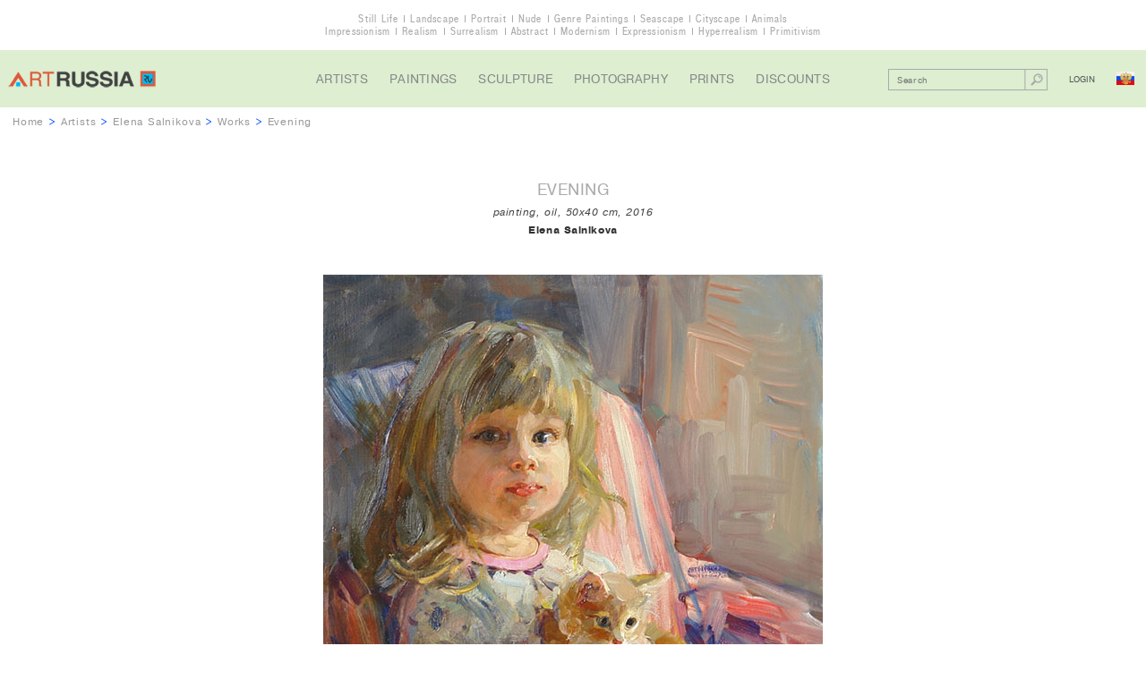

--- FILE ---
content_type: text/html; charset=UTF-8
request_url: http://artrussia.ru/en/elena_salnikova/picture/4578
body_size: 7602
content:
<!DOCTYPE html>

<html lang="ru">

<head>
    <meta charset="UTF-8">
    <title>Evening, Elena Salnikova- portrait of little girl,red kitten, chair, impressionism</title>
    <meta name="description" content="Evening, Elena Salnikova">
    <meta name="keywords" content="">

            <link rel="stylesheet" type="text/css" href="/css/main.css">
        <link rel="stylesheet" type="text/css" href="/css/cselect.css">
                <script type="text/javascript" src="/js/jquery-1.11.3.min.js"></script>
        <script type="text/javascript" src="/js/jquery.placeholder.js"></script>
        <script type="text/javascript" src="/js/jquery.mousewheel.js"></script>
        <script type="text/javascript" src="/js/jScrollPane.js"></script>
        <script type="text/javascript" src="/js/cselect.js"></script>
                <script type="text/javascript" src="/js/jcarousel-lite.js"></script>
        <script type="text/javascript" src="/js/functions.js"></script>
    
    <meta name="viewport" content="width=1152">
</head>

<body class="allworks">

    <div class="overwrapper">

        <div class="themes">
            <ul>
                <li><a href="/en/still_life">Still Life</a></li>
                <li><a href="/en/landscape">Landscape</a></li>
                <li><a href="/en/portrait">Portrait</a></li>
                <li><a href="/en/nude_paintings">Nude</a></li>
                <li><a href="/en/narrative">Genre Paintings</a></li>
                <li><a href="/en/seascape">Seascape</a></li>
                <li><a href="/en/cityscape">Cityscape</a></li>
                <li><a href="/en/animals">Animals</a></li>
            </ul>
            <ul>
                <li><a href="/en/impressionism">Impressionism</a></li>
                <li><a href="/en/realism">Realism</a></li>
                <li><a href="/en/surrealism">Surrealism</a></li>
                <li><a href="/en/abstract">Abstract</a></li>
                <li><a href="/en/modern">Modernism</a></li>
                <li><a href="/en/expressionism">Expressionism</a></li>
                <li><a href="/en/photorealism">Hyperrealism</a></li>
                <li><a href="/en/naive">Primitivism</a></li>
            </ul>
        </div>
                        <div class="header">
            <div class="logo">
                                    <a href="/en/">
                        <img src="/i/logo.png" alt="Russian Contemporary Art Gallery">
                    </a>
                            </div>
            <ul class="nav">
                <li><a href="/en/artists">Artists</a></li>
                <li><a href="/en/paintings">Paintings</a></li>
                <li><a href="/en/sculpture">Sculpture</a></li>
                <li><a href="/en/photography">Photography</a></li>
                <li><a href="/en/prints">Prints</a></li>
                <li><a href="/en/sales">Discounts</a></li>
            </ul>
            <div class="control">
                                <div class="search cf">
                                                <form action="/en/artwork_search" method="get">
        <input name="search_query" value="" type="text" placeholder="Search">
        <button type="submit"></button>
    </form>

                </div>

                <div class="entry">
                                            <span class="login">Login</span>
                                    </div>
                <a class="lang ru" href="/elena_salnikova/picture/4578"></a>
            </div>
        </div>

        
                                                
    <div class="breadcrumbs"><a href="/en/">Home</a> >
        <a href="/en/artists">Artists</a> >
        <a href="/en/elena_salnikova">Elena Salnikova</a> >
        <a href="/en/elena_salnikova/works">Works</a> >
        <span class="current">Evening</span>
    </div>
	
		<div class="artwork section">
		<h1 class="title">Evening</h1>
		<div class="details">
																																			                																							painting, oil, 50x40 cm, 2016
		</div>
		<div class="author"><a href="/en/elena_salnikova">Elena Salnikova</a></div>
		<img class="image" src="/media/artworks/f453d459b66f6b308d4a79ec55f6c7f638108.jpg"
             alt="Evening, Elena Salnikova- portrait of little girl,red kitten, chair, impressionism">
                    <div class="view-all"><span id="show-popup">view to scale</span></div>
        	</div>
	
    <div class="wrapper">

        
                        <div class="costblock section">
                                                                                                
                                <ul class="view-all">
                                            <li><span id="login-mygallery">add to my gallery</span></li>
                    
                    <li><a href="/en/elena_salnikova">about the artist</a></li>
                    <li><a href="/en/howtobuy">how to buy</a></li>

                                                                <li><span id="show-requestinfo">contact with manager</span></li>
                                    </ul>

                <div class="socnet ">
            <script type="text/javascript">(function() {
                if (window.pluso) {return};
                var d = document, s = d.createElement('script'), g = 'getElementsByTagName';
                s.type = 'text/javascript'; s.charset='UTF-8'; s.async = true;
                s.src = ('https:' == window.location.protocol ? 'https' : 'http')  + '://x.pluso.ru/pluso-x.js';
                var h=d[g]('body')[0];
                h.appendChild(s);
            })();
        </script>
        <div class="pluso-engine" pluso-sharer={"buttons":"google,twitter,facebook,pinterest,tumblr,linkedin,more","style":{"size":"small","shape":"round","theme":"theme15","css":""},"orientation":"horizontal","multiline":false} ></div>
    </div>

            </div>

                        <div class="artdescr section">
                <h2 class="title">The Artwork Description</h2>
                <div class="text">
                    <p>                                                                                                                                                                                                                                                                                                                                                                                            Category: painting. Technique: oil. Sizes: 50x40 cm. Creation year: 2016
                    </p>
                                                                                    <h3>Keywords: portrait of little girl,red kitten, chair, impressionism</h3>
                                    </div>
            </div>

                                        <div class="pictures section new">
                    <h2 class="title">
                                                <a href="/en/elena_salnikova/works">
                            Other works of artist
                        </a>
                    </h2>

                                
                                        
                                                                                                
            <div class="box">
                <a class="image" href="/en/elena_salnikova/picture/6900">
                    <img src="/media/artworks/f28579490b5b0d5f7c082e618dabbfca18807.jpg" alt="Friends">
                </a>
                <div class="descr">
                    <a class="name" href="/en/elena_salnikova/picture/6900">Friends</a>
                    <div class="details">
                                                <div class="details">
                                                                                                                                                                                                                                                                                                                                                                                                canvas, oil, 50x40&nbsp;cm
                        </div>
                    </div>
                                        <span class="author">Elena Salnikova</span>
                                            <div class="price sold">Sold</div>


                </div>
            </div>

                    
                                        
                                                                                                
            <div class="box">
                <a class="image" href="/en/elena_salnikova/picture/6901">
                    <img src="/media/artworks/7adf57048f730d08e38d07162a5d16d935693.jpg" alt="Little dressmaker">
                </a>
                <div class="descr">
                    <a class="name" href="/en/elena_salnikova/picture/6901">Little dressmaker</a>
                    <div class="details">
                                                <div class="details">
                                                                                                                                                                                                                                                                                                                                                                                                canvas, oil, 40x50&nbsp;cm
                        </div>
                    </div>
                                        <span class="author">Elena Salnikova</span>
                                            <div class="price request">Price on request</div>



                </div>
            </div>

                    
                                        
                                                                                                
            <div class="box">
                <a class="image" href="/en/elena_salnikova/picture/6902">
                    <img src="/media/artworks/711c00f982312ae971fac061fb2fc20f68548.jpg" alt="Sunflower">
                </a>
                <div class="descr">
                    <a class="name" href="/en/elena_salnikova/picture/6902">Sunflower</a>
                    <div class="details">
                                                <div class="details">
                                                                                                                                                                                                                                                                                                                                                                                                canvas, oil, 50x40&nbsp;cm
                        </div>
                    </div>
                                        <span class="author">Elena Salnikova</span>
                                            <div class="price sold">Sold</div>


                </div>
            </div>

            

                    <div class="view-all"><a href="/en/elena_salnikova/works">view all works</a></div>
                </div>
            
                            <div class="questbook comments section" id="gb">
                    <h2 class="title">Comments</h2>

                                            <div class="message">
                            <div class="author">
                                p, italia lombardia milano, 02.10.2019 18:01:22
                            </div>
                            <div class="text">
                                <p>Evening
painting, oil, 50x40 cm, 2016
Elena Salnikova
I would like to know the price of the work and the shipping methods.
Are there any additional costs for Italian customs?
Thanks

Paola S. invernizzi</p>
                            </div>
                        </div>
                    
                    
                    <span id="gb-form"></span>
                                            <div class="view-all login-comments-artwork"><a href="#gb-form">add a comment</a></div>
                                    </div>
                    
        
    </div>

        <div class="footer">
            <ul class="nav">
                <li><a href="/en/about">About Us</a></li>
                <li><a href="/en/contact">Contact Us</a></li>
                <li><a href="/en/sitemap">Sitemap</a></li>
                <li><a href="/en/howtobuy">How to Buy</a></li>
                <li><a href="/en/terms">For Artists</a></li>
                <li><a href="/en/links">Links</a></li>
                <li><a href="/en/for_user/mygallery">My Gallery</a></li>
                <li><a href="/en/artnews">Art News</a></li>
                <li><a href="/en/rarities">Masterpieces</a></li>
                <li><a href="/en/rarities_russia">Russian Masterpieces</a></li>
                <li><a href="/en/rarities_world">World Masterpieces</a></li>
                <li><a href="/en/copy">How to Order a Copy</a></li>
            </ul>
            <ul class="f-socnet">
                <li class="fb"><a target=_blank href="https://www.facebook.com/artrussia.ru"></a></li>
                <li class="tw"><a target=_blank href="https://twitter.com/artrussiaru"></a></li>
                <li class="vk"><a target=_blank href="https://vk.com/artrussiaru"></a></li>
            </ul>
            <div class="lang">
                <a href="/">ENG &gt; RUS</a>
            </div>

            <div class="copyright">&copy; 2026 ArtRussia Gallery. All rights reserved.</div>

                

    <script type="application/javascript">
        var work_id = 4578;
        var artist_url = "elena_salnikova";
        var page = 1;
        var locale = "en";
    </script>


            <div class="li">
                <div class="desing">designed by <a href="http://my-green.ru">my-green.ru</a></div>
                <div class="btn">
                                            <!--LiveInternet counter--><script type="text/javascript"><!--
                        document.write("<a href='//www.liveinternet.ru/click' "+
                                "target=_blank><img src='//counter.yadro.ru/hit?t41.1;r"+
                                escape(document.referrer)+((typeof(screen)=="undefined")?"":
                                ";s"+screen.width+"*"+screen.height+"*"+(screen.colorDepth?
                                        screen.colorDepth:screen.pixelDepth))+";u"+escape(document.URL)+
                                ";"+Math.random()+
                                "' alt='' title='LiveInternet' "+
                                "border='0' width='31' height='31'><\/a>")
                        //--></script><!--/LiveInternet-->
                                    </div>
            </div>
        </div>

        <div class="up" id="up"></div>
    </div>
                                            


<div id="popup-loginform" class="popup loginform">
    <div class="popup-inner">

        <div id="text-mygallery" class="need in-popup-msg">You must be registered to use the service &quot;My Gallery&quot;</div>
        <div id="text-reserve" class="need in-popup-msg">You must be registered to be able to reserve the artworks</div>
        <div id="text-addc" class="need in-popup-msg">You must be registered to be able to add comments</div>
        <div id="text-addr" class="need in-popup-msg">You must be registered to be able to add reviews</div>

        <div class="title">Login for registered users</div>

                            <form action="/en/login_check" method="post">
        <input type="hidden" name="_csrf_token" value="28ALlhenhA6gTodCoTQQuZMPI1rJwuOHwNFRHx4nSdo" />
        <br>
        <ul>
                    </ul>
        
        
        <div class="form-block">
            <input type="email" placeholder="Your e-mail" name="_username" value="" required="required" >
        </div>

        <div class="form-block">
            <input type="password" placeholder="Password" id="password" name="_password" required="required">
        </div>

                    <input id="redirect_url" type="hidden" name="redirect_url" value="http://artrussia.ru/en/elena_salnikova/picture/4578" />
        
        <input id="locale" type="hidden" name="locale" value="en" />

        <br>
        <div class="form-block submit">
            <input class="button" type="submit" value="Login" Login>
        </div>
        <a class="forgot-pass" href="/en/resetting/request">forgot your password?</a>
    </form>

        
        <div class="title">New user registration</div>
        
        <form name="fos_user_registration_form" method="post" action="/en/register/" class="fos_user_registration_register">

        
        <div id="fos_user_registration_form"><div><label for="fos_user_registration_form_username" class="required"> </label><input type="text" id="fos_user_registration_form_username" name="fos_user_registration_form[username]" required="required" maxlength="255" pattern=".{2,}" placeholder="Your name" class="form-block" /></div><div><label for="fos_user_registration_form_email" class="required"> </label><input type="email" id="fos_user_registration_form_email" name="fos_user_registration_form[email]" required="required" placeholder="Your e-mail" class="form-block" /></div><div><label for="fos_user_registration_form_plainPassword_first" class="required"> </label><input type="password" id="fos_user_registration_form_plainPassword_first" name="fos_user_registration_form[plainPassword][first]" required="required" placeholder="Password" class="form-block" /></div><div><label for="fos_user_registration_form_plainPassword_second" class="required"> </label><input type="password" id="fos_user_registration_form_plainPassword_second" name="fos_user_registration_form[plainPassword][second]" required="required" placeholder="Confirm password" class="form-block" /></div><input type="hidden" id="fos_user_registration_form__token" name="fos_user_registration_form[_token]" value="tLJLx_b7iWV8m8uT5F36H5pRH9IegQ47L4mAlWZ3yCo" /></div>

                <div class="form-block submit">
            <input type="submit" class="button" value="TO REGISTER" />
        </div>

        </form>

                    <div id="close-buy" class="close"></div>
             </div>
</div>

        
                            <div id="popup-requestprice" class="popup request requestprice">
    <div class="popup-inner">
        <div class="title">Price request</div>
        <form name="request_price" method="post" action="">
            <ul>
                        </ul>
        
        <input type="hidden" name="notHideRpForm" value="false">

        <div class="form-block">
            <input type="text" id="request_price_name" name="request_price[name]" required="required" placeholder="Your Name" />
        </div>
        <div class="form-block">
            <input type="email" id="request_price_email" name="request_price[email]" required="required" placeholder="E-email" />
        </div>
        <div class="form-block">
            <input type="text" id="request_price_phone" name="request_price[phone]" required="required" placeholder="Phone" />
        </div>
        <div class="form-block">
            <textarea id="request_price_message" name="request_price[message]" required="required" placeholder="Comment"></textarea>
        </div>
        <div class="form-block captcha cf">
                        <div class="form-block captcha cf">
            <div class="label"><label for="request_price_rp_captcha" class="required"> </label></div>
            <div class="entry-field"><input type="text" id="request_price_rp_captcha" name="request_price[rp_captcha]" required="required" class="inline" placeholder="Enter the code" /></div>
            <div class="entry-field">
                <img id="captcha_696d75237e347" src="[data-uri]" alt="" title="captcha" width="120" height="32" />
                            </div>
        </div>
    
        </div>
        <div class="form-block submit">
            <button type="submit" id="request_price_send" name="request_price[send]" class="button">Send</button>
        </div>
        <input type="hidden" id="request_price__token" name="request_price[_token]" value="A_TtO5rf-9iOD-c8SgthC3DV8j4A2k1MFN64u8pDJig" /></form>
        <div class="addinfo">Upon receipt of request, our manager will contact you and inform the price of the artwork(by e-mail or by phone).</div>
        <img class="miniature" src="/media/artworks/16fa84da2c8ceee72dc49824bb2bf12b19391.jpg">
        <div class="close"></div>
    </div>
</div>

        
                            <div id="popup-requestoffer" class="popup request requestoffer">
    <div class="popup-inner">
        <div class="title">Your Price Offer</div>
        <form name="price_offer" method="post" action="">
            <ul>
                        </ul>
        
        <input type="hidden" name="notHidePoForm" value="false">

        <div class="form-block">
            <input type="text" id="price_offer_name" name="price_offer[name]" required="required" placeholder="Your Name" />
        </div>
        <div class="form-block">
            <input type="email" id="price_offer_email" name="price_offer[email]" required="required" placeholder="E-email" />
        </div>
        <div class="form-block">
            <input type="text" id="price_offer_phone" name="price_offer[phone]" required="required" placeholder="Phone" />
        </div>
        <div class="form-block yourprice cf">
            <label for="price_offer_message" class="required">Your Price (US$)</label>
            <input type="text" id="price_offer_price" name="price_offer[price]" required="required" />
        </div>
        <div class="form-block">
            <textarea id="price_offer_message" name="price_offer[message]" required="required" placeholder="Comment"></textarea>
        </div>
                        <div class="form-block captcha cf">
            <div class="label"><label for="price_offer_po_captcha" class="required"> </label></div>
            <div class="entry-field"><input type="text" id="price_offer_po_captcha" name="price_offer[po_captcha]" required="required" class="inline" placeholder="Enter the code" /></div>
            <div class="entry-field">
                <img id="captcha_696d752377b32" src="[data-uri]" alt="" title="captcha" width="120" height="32" />
                            </div>
        </div>
    
        <div class="form-block submit">
            <button type="submit" id="price_offer_send" name="price_offer[send]" class="button">Send</button>
        </div>
        <input type="hidden" id="price_offer__token" name="price_offer[_token]" value="YwIaCI5a-tCpjyRzvV7C_SZQ_C-ToNEJsxF0ifPLZPE" /></form>
        <div class="addinfo">Your price offer is preliminary. Upon receipt of the offer, our manager will contact with the artist (with the owner of the work), and then he will contact you to agree on a final price.</div>
		<img class="miniature" src="/media/artworks/16fa84da2c8ceee72dc49824bb2bf12b19391.jpg">
        <div class="close"></div>
    </div>
</div>

        
                            <div id="popup-requestinfo" class="popup request requestprice">
    <div class="popup-inner">
        <div class="title">Request to ArtRussia</div>
        <form name="contact_manager" method="post" action="">
            <ul>
                        </ul>
        
        <input type="hidden" name="notHideCmForm" value="false">

        <div class="form-block">
            <input type="text" id="contact_manager_name" name="contact_manager[name]" required="required" placeholder="Your Name" />
        </div>
        <div class="form-block">
            <input type="email" id="contact_manager_email" name="contact_manager[email]" required="required" placeholder="E-email" />
        </div>
        <div class="form-block">
            <input type="text" id="contact_manager_phone" name="contact_manager[phone]" required="required" placeholder="Phone" />
        </div>
        <div class="form-block">
            <textarea id="contact_manager_message" name="contact_manager[message]" required="required" placeholder="Request"></textarea>
        </div>
        <div class="form-block captcha cf">
                        <div class="form-block captcha cf">
            <div class="label"><label for="contact_manager_cm_captcha" class="required"> </label></div>
            <div class="entry-field"><input type="text" id="contact_manager_cm_captcha" name="contact_manager[cm_captcha]" required="required" class="inline" placeholder="Enter the code" /></div>
            <div class="entry-field">
                <img id="captcha_696d7523712e7" src="[data-uri]" alt="" title="captcha" width="120" height="32" />
                            </div>
        </div>
    
        </div>
        <div class="form-block submit">
            <button type="submit" id="contact_manager_send" name="contact_manager[send]" class="button">Send</button>
        </div>
        <input type="hidden" id="contact_manager__token" name="contact_manager[_token]" value="jL5wGf5KqUbD-t3nxOd5YXVDRHwz5AJaDmz5Vtz0CTM" /></form>
        <div class="addinfo">This work is currently not available for purchase (it is already sold or reserved or is not for sale). You can find out about possibility of the creation of a copy or a variant of this work after sending the request.</div>
        <br>
        <img src="/media/artworks/16fa84da2c8ceee72dc49824bb2bf12b19391.jpg" height="60">
        <div class="close"></div>
    </div>
</div>

        
                
            
    <div id="popup-scale" class="popup scale">
        <img id="scale-img" src="/media/artworks/f453d459b66f6b308d4a79ec55f6c7f638108.jpg" width="92" height="114" alt="">
        <div class="close"></div>
    </div>
        </body>
</html>


--- FILE ---
content_type: application/javascript
request_url: http://artrussia.ru/js/functions.js
body_size: 2051
content:
(function($) {
    $.fn.extend({
        disableSelection: (function() {
            var eventType = "onselectstart" in document.createElement( "div" ) ?
                "selectstart" :
                "mousedown";

            return function() {
                return this.bind( eventType + ".ui-disableSelection", function( event ) {
                    event.preventDefault();
                });
            };
        })()
    });
// reset selected options
    function reset_options() {
        $('.artsearch form').each(function () {
            this.reset();
        });
    }

// jquery
    $(document).ready(function () {
        reset_options();

        $('.promo-slider .tab-content').jCarouselLite({
            auto: 7000,
            speed: 500,
            visible: 1,
            width: 735,
            vertical: true,
            btnGo: window.btnGo
        });

        $('.artsearch select').cselect();

        $(document).on('scroll.up', function(){
        	if($(window).scrollTop() > 200){
        		$('#up').fadeIn();
        	}else{
        		$('#up').fadeOut();
        	}
        });
        $(document).scroll();

        $('#up').click(function () {
            $('html, body').animate({
                scrollTop: 0
            }, 500);
        });
        $('.artsearch').on('change', 'select', function () {
            $(this).parent().submit();
            reset_options();
            $('.artsearch select').cselect();
        });

        // *** Login PopUp Forms with different texts *** //

        //hide PopUp
        $(".close").click(function () {
            $("#notHideLoginForm").val('false');
            $(this).parents('.popup').hide();
            $.post( "/ajax/", { action: "unsetNewRoute"})
                .done(function( data ) {
                    //alert( "Data Loaded: " + data );
                    $("#redirect_url").val(data);
                });
        });

        // hide all msg in login|register form
        $('.in-popup-msg').hide();

        var notHide = $("#notHideLoginForm").val();
        if(notHide == 'true') {
            $("#popup-loginform").show();
        }

        $(".login").click(function () {
            $('.in-popup-msg').hide();
            $("#popup-loginform").show();
        });

        $("#login-buy-artwork").click(function () {
            var work_id =  window.work_id;
            var locale = window.locale;
            $.post( "/ajax/", { action: "setNewRoute", value: "buy-artwork", work_id: work_id, locale: locale })
                .done(function( data ) {
                    //alert( "Data Loaded: " + data );
                    $("#redirect_url").val(data);
                });
            $('.in-popup-msg').hide();
            $("#text-reserve").show();
            $("#popup-loginform").show();
        });

        $("#login-mygallery").click(function () {
            var work_id =  window.work_id;
            var locale = window.locale;
            var rarity_id = window.rarity_id;
            $.post( "/ajax/", { action: "setNewRoute", value: "mygallery", work_id: work_id, rarity_id: rarity_id })
                .done(function( data ) {
                    $("#redirect_url").val(data);
                });
            $('.in-popup-msg').hide();
            $("#text-mygallery").show();
            $("#popup-loginform").show();
        });

        // redirect helpers
        $(".login-review-artist").click(function () {
            var work_id =  window.artist_url;
            var page = window.page;
            var locale = window.locale;
            $.post( "/ajax/", {
                action: "setNewRoute",
                value: "artist_gb",
                artist_url: artist_url,
                page: page,
                locale: locale })
                .done(function( data ) {
                    $("#redirect_url").val(data);
                    //$('#redirect_url').val($('#redirect_url').val().split('#')[0] + '#gb');
                });
            $('.in-popup-msg').hide();
            $("#text-addr").show();
            $("#popup-loginform").show();
        });

        $(".login-comments-artwork").click(function () {
            var work_id =  window.work_id;
            var artist_url = window.artist_url;
            var page = window.page;
            var locale = window.locale;

            $.post( "/ajax/", {
                action: "setNewRoute",
                value: "artwork_gb",
                work_id: work_id,
                artist_url: artist_url,
                page: page,
                locale: locale
            })
                .done(function( data ) {
                    $("#redirect_url").val(data);
                });
            $('.in-popup-msg').hide();
            $("#text-addc").show();
            $("#popup-loginform").show();
        });

        $(".login-comments-rarity").click(function () {
            var rarity_id = window.rarity_id;
            var page = window.page;
            var locale = window.locale;
            $.post( "/ajax/", {
                action: "setNewRoute",
                value: "rarity_gb",
                rarity_id: rarity_id,
                page: page,
                locale: locale
            }).done(function( data ) {
                $("#redirect_url").val(data);
            });
            $('.in-popup-msg').hide();
            $("#text-addc").show();
            $("#popup-loginform").show();
        });

        //show PopUp Forms
        $("#show-popup").click(function () {
            $("#popup-scale").show();
        });

        $("#show-editdata").click(function () {
            $("#popup-editdata").show();
        });

        // ### request price ###
        var notHide = $('input[name=notHideRpForm]').val();
        if(notHide == 'true') {
            $("#popup-requestprice").show();
        } else {
            $("#show-requestprice").click(function () {
                $("#popup-requestprice").show();
            });
        }

        // hide on click
        $(document).mouseup(function (e) {
            var container = $("#popup-requestprice");
            if (container.has(e.target).length === 0){
                container.hide();
                //$('input[name=notHideRpForm]').val('false');
            }
        });

        // ### contact manager ###
        var notHide = $('input[name=notHideCmForm]').val();
        if(notHide == 'true') {
            $("#popup-requestinfo").show();
        } else {
            $("#popup-requestinfo").hide();
        }

        $("#show-requestinfo").click(function () {
            $("#popup-requestinfo").show();
        });

        // hide on click
        $(document).mouseup(function (e) {
            var container = $("#popup-requestinfo");
            if (container.has(e.target).length === 0){
                container.hide();
                //$('input[name=notHideCmForm]').val('false');
            }
        });

        // ### price offer ###
        var notHide = $('input[name=notHidePoForm]').val();

        if(notHide == 'true') {
            $("#popup-requestoffer").show();
        } else {
            $("#popup-requestoffer").hide();
        }

        $("#show-requestoffer").click(function () {
            $("#popup-requestoffer").show();
        });

        // hide on click
        $(document).mouseup(function (e) {
            var container = $("#popup-requestoffer");
            if (container.has(e.target).length === 0){
                container.hide();
                //$('input[name=notHidePoForm]').val('false');
            }
        });

        // ### order a copy ###
        var notHide = $('input[name=notHideOcForm]').val();

        if(notHide == 'true') {
            $("#popup-requestcopy").show();
        } else {
            $("#popup-requestcopy").hide();
        }

        $("#show-requestcopy").click(function () {
            $("#popup-requestcopy").show();
        });

        // hide on click
        $(document).mouseup(function (e) {
            var container = $("#popup-requestcopy");
            if (container.has(e.target).length === 0){
                container.hide();
                //$('input[name=notHideOcForm]').val('false');
            }
        });

        // end of popup forms

        var nr_home = $('input[name=nr_home]').val();
        if(nr_home == 'true') {
            $.post( "/ajax/", {
                action: "setNewRoute",
                value: "home",
                locale: window.locale })
                .done(function( data ) {
                    //$$('input[name=nr_home]').val(data);
                });
        }

        $('.biography .view-all').click(function(){
            var el = $(this);
            var textBlock = el.prev();
            var truncText = $('.trunc_text', textBlock);
            var fullText = $('.full_text', textBlock);
            var blockTop = textBlock.offset().top;
            var height, fullHeight, scrollTop;
            if(el.is('.opened')){
                scrollTop = $(window).scrollTop();
                height = truncText.css({position: 'absolute', visibility: 'hidden', display: 'block'}).height();
                truncText.removeAttr('style').css('display','none');
                fullText.animate({height: height + 'px'}, 300, function(){
                    fullText.hide();
                    truncText.show();
                });
                if(scrollTop > blockTop){
                    $('html, body').animate({
                        scrollTop: (blockTop - 60) + 'px'
                    }, 300);
                }
                el.removeClass('opened');
            }else{
                height = truncText.height();
                fullHeight = fullText.css({height: 'auto', position: 'absolute', visibility: 'hidden', display: 'block'}).height();
                fullText.removeAttr('style');
                truncText.hide();
                fullText.css({height: height + 'px', overflow: 'hidden', display: 'block'}).animate({height: fullHeight + 'px'}, 300);
                el.addClass('opened');
            }
        });

        $('#more-news').click(function(){
            var el = $(this);
            var parent = el.parent();
            $.get(window.newsUrl, {'page': window.newsPage, 'ajax': true}, function(result){
                parent.before(result.html);
                if(!result.nextPage){
                    el.hide();
                }
            });
            window.newsPage++;
        });

        $("#info-mygallery").click(function () {
            alert(window.error_text);
        });

        $("#info-buy").click(function () {
            alert(window.error_text_buy);
        });
    });
})(jQuery);


